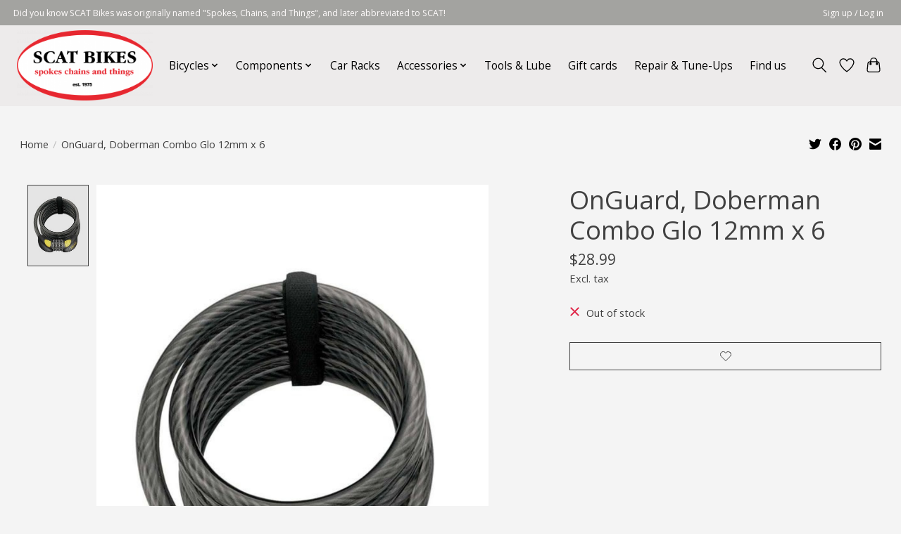

--- FILE ---
content_type: text/css; charset=UTF-8
request_url: https://cdn.shoplightspeed.com/shops/649968/themes/13296/assets/settings.css?2024092719543320210104183204
body_size: 302
content:
:root {
  --color-primary: #000000;
  --color-bg: #f4f4f4;
  --color-contrast-higher: #414141;
  --color-contrast-high: rgba(#414141, .75);
  --color-contrast-medium: rgba(#414141, .5);
  --color-contrast-lower: rgba(#414141, .15);
  --font-primary: Open Sans;
  --font-headings: Open Sans;
}
.color-contrast-medium {
  color: rgba(65, 65, 65, 0.5);
}
.color-contrast-low {
  color: rgba(65, 65, 65, 0.3);
}
.bg-contrast-lower, .bones__line, .s-tabs__list::after {
  background-color: rgba(65, 65, 65, 0.15);
}
.main-header__top-section {
  background-color: #a3a3a0;
  color: #fffcfc;
}
.main-header__top-section .main-header__link, .main-header__top-section .main-header__link:hover {
  color: #fffcfc;
}
.main-header__logo {
  height: 100px;
}
.main-header__mobile-content .main-header__logo {
  height: 75px;
}
.main-header__nav::before {
  height: calc(75px + (var(--space-xxs) *2));
}
.main-header--mobile .main-header__item:not(:last-child) {
  border-bottom: 1px solid rgba(0, 0, 0, 0.2);
}
.main-header--mobile .main-header__dropdown, .main-footer .border-top, .main-footer.border-top {
  border-top: 1px solid rgba(0, 0, 0, 0.2);
}
.btn--primary {
  background-color: #000000;
  color: #ffffff;
}
.btn--primary:hover {
  background-color: rgba(0, 0, 0, 0.65);
}
.bundle__plus {
  background-color: #000000;
  color: #ffffff;
}
body {
  background-color: #f4f4f4;
  color: #414141;
}
.bg {
  background-color: #f4f4f4;
}
.main-header:not(.main-header--transparent), .main-footer, .coming-soon {
  background-color: #edebeb;
  color: #000000;
  --color-bg: #edebeb;
}
.main-header__search-form.bg {
  background-color: #edebeb;
}
@media (min-width: 64rem) {
  .dropdown__menu, .main-header__dropdown {
    background-color: #f4f4f4;
  }
  .main-header__dropdown-link {
    color: #414141;
  }
}


--- FILE ---
content_type: text/javascript;charset=utf-8
request_url: https://www.scatbikes.com/services/stats/pageview.js?product=43781012&hash=9b1c
body_size: -413
content:
// SEOshop 21-01-2026 18:44:24